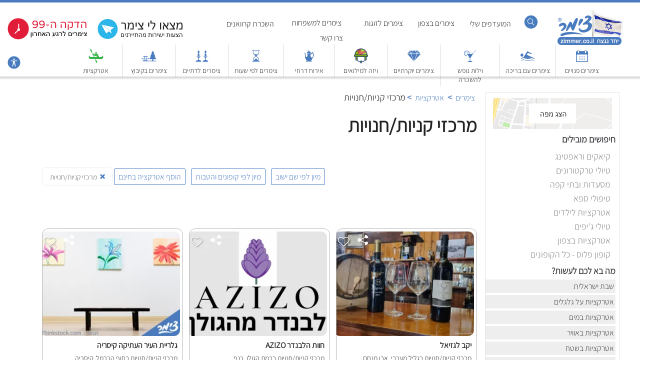

--- FILE ---
content_type: image/svg+xml
request_url: https://www.zimmer.co.il/images/attractions-index-sale.svg
body_size: 2266
content:
<?xml version="1.0" encoding="utf-8"?>
<!-- Generator: Adobe Illustrator 15.0.0, SVG Export Plug-In . SVG Version: 6.00 Build 0)  -->
<!DOCTYPE svg PUBLIC "-//W3C//DTD SVG 1.1//EN" "http://www.w3.org/Graphics/SVG/1.1/DTD/svg11.dtd">
<svg version="1.1" id="שכבה_1" xmlns="http://www.w3.org/2000/svg" xmlns:xlink="http://www.w3.org/1999/xlink" x="0px" y="0px"
	 width="102px" height="102px" viewBox="0 0 102 102" enable-background="new 0 0 102 102" xml:space="preserve">
<g>
	<g>
		<path fill-rule="evenodd" clip-rule="evenodd" fill="#DF1F26" d="M57.904,1c-1.307,0-2.539,0.694-3.23,1.851
			C54.249,4.51,52.75,5.705,51.02,5.705c-1.732,0-3.271-1.195-3.694-2.854C46.633,1.694,45.402,1,44.094,1
			c-0.191,0-0.347,0.038-0.538,0.038c-1.54,0.232-2.732,1.35-3.116,2.854c0.075,1.736-1,3.317-2.693,3.819
			c-0.347,0.115-0.732,0.154-1.078,0.154c-1.308,0-2.539-0.656-3.27-1.813c-0.691-0.616-1.579-0.963-2.5-0.963
			c-0.538,0-1.115,0.115-1.654,0.384c-1.346,0.658-2.193,2.083-2.116,3.626c0.577,1.62,0,3.471-1.423,4.435
			c-0.653,0.424-1.385,0.654-2.154,0.654c-0.885,0-1.768-0.309-2.501-0.963c-0.5-0.232-1.038-0.347-1.575-0.347
			c-0.925,0-1.847,0.347-2.578,1.041c-1.115,1.041-1.502,2.661-0.961,4.088c1.037,1.388,1.037,3.316-0.038,4.667
			c-0.771,0.926-1.847,1.427-2.963,1.427c-0.538,0-1.077-0.116-1.577-0.347c-0.154-0.039-0.307-0.039-0.5-0.039
			c-1.309,0-2.577,0.733-3.271,1.89c-0.768,1.351-0.653,3.008,0.27,4.204c1.424,1.041,1.961,2.854,1.347,4.474
			c-0.576,1.465-2,2.429-3.538,2.429c-0.154,0-0.309,0-0.5-0.039c-1.5,0.27-2.693,1.389-3.039,2.893
			c-0.346,1.505,0.269,3.047,1.499,3.933c1.654,0.541,2.694,2.16,2.579,3.896c-0.116,1.735-1.424,3.163-3.117,3.432
			c-1.384,0.694-2.192,2.16-2.076,3.664c0.115,1.543,1.153,2.854,2.577,3.316c1.73,0.076,3.232,1.273,3.616,2.969
			c0.383,1.697-0.423,3.432-1.96,4.243c-1.117,1.041-1.464,2.661-0.886,4.087c0.536,1.428,1.885,2.393,3.421,2.431
			c0.348-0.117,0.695-0.153,1.039-0.153c1.35,0,2.576,0.693,3.272,1.889c0.885,1.503,0.614,3.433-0.617,4.627
			c-0.769,1.352-0.615,3.008,0.347,4.203c0.73,0.888,1.808,1.428,2.962,1.428c0.347,0,0.692-0.076,1.038-0.154
			c0.617-0.424,1.347-0.615,2.041-0.615c0.959,0,1.885,0.346,2.575,1.001c1.27,1.196,1.578,3.085,0.771,4.628
			c-0.309,1.504,0.308,3.047,1.576,3.896c0.617,0.424,1.385,0.655,2.116,0.655c0.732,0,1.423-0.192,2.077-0.617
			c0.731-0.887,1.808-1.349,2.885-1.349c0.578,0,1.116,0.114,1.653,0.347c1.579,0.771,2.426,2.507,2.08,4.203
			c0.153,1.504,1.192,2.816,2.654,3.239c0.347,0.114,0.73,0.193,1.114,0.193c1.078,0,2.156-0.501,2.886-1.39
			c0.616-1.426,2.001-2.313,3.5-2.313c0.193,0,0.386,0,0.577,0.038c1.693,0.271,3.04,1.658,3.194,3.394
			c0.577,1.428,1.961,2.314,3.501,2.314c1.537,0,2.885-0.887,3.5-2.314c0.154-1.735,1.461-3.123,3.193-3.394
			c0.191-0.038,0.385-0.038,0.577-0.038c1.498,0,2.885,0.887,3.46,2.313c0.732,0.889,1.809,1.39,2.925,1.39
			c0.385,0,0.731-0.079,1.116-0.193c1.461-0.423,2.499-1.735,2.654-3.239c-0.348-1.696,0.5-3.433,2.076-4.203
			c0.502-0.232,1.078-0.347,1.616-0.347c1.116,0,2.19,0.462,2.925,1.349c0.615,0.425,1.346,0.617,2.076,0.617
			s1.462-0.231,2.116-0.655c1.269-0.849,1.885-2.392,1.577-3.896c-0.846-1.543-0.537-3.432,0.73-4.628
			c0.732-0.655,1.654-1.001,2.579-1.001c0.729,0,1.421,0.191,2.075,0.615c0.348,0.078,0.693,0.154,1.039,0.154
			c1.115,0,2.232-0.54,2.963-1.428c0.961-1.195,1.077-2.852,0.346-4.203c-1.231-1.194-1.5-3.124-0.654-4.627
			c0.694-1.195,1.963-1.889,3.307-1.889c0.349,0,0.695,0.036,1.04,0.153c1.499-0.038,2.885-1.003,3.425-2.431
			c0.577-1.426,0.191-3.046-0.886-4.087c-1.538-0.812-2.347-2.546-1.962-4.243c0.385-1.695,1.848-2.893,3.578-2.969
			c1.461-0.463,2.5-1.773,2.576-3.316c0.117-1.504-0.691-2.97-2.038-3.664c-1.69-0.27-3.001-1.697-3.116-3.432
			c-0.154-1.735,0.926-3.355,2.578-3.896c1.232-0.886,1.808-2.428,1.461-3.933c-0.307-1.504-1.537-2.623-3.038-2.893
			c-0.153,0.039-0.31,0.039-0.462,0.039c-1.539,0-2.963-0.964-3.539-2.429c-0.613-1.62-0.076-3.433,1.347-4.474
			c0.923-1.196,0.999-2.853,0.269-4.204c-0.691-1.157-1.961-1.89-3.309-1.89c-0.152,0-0.307,0-0.46,0.039
			c-0.501,0.231-1.039,0.347-1.579,0.347c-1.114,0-2.229-0.5-2.961-1.427c-1.077-1.351-1.115-3.279-0.037-4.667
			c0.498-1.427,0.113-3.047-1.002-4.088c-0.691-0.694-1.615-1.041-2.577-1.041c-0.5,0-1.04,0.115-1.538,0.347
			c-0.73,0.654-1.618,0.963-2.539,0.963c-0.732,0-1.462-0.23-2.117-0.654c-1.422-0.964-2.036-2.815-1.422-4.435
			c0.076-1.543-0.769-2.969-2.155-3.626c-0.499-0.269-1.074-0.384-1.616-0.384c-0.922,0-1.807,0.347-2.539,0.963
			c-0.691,1.158-1.922,1.813-3.23,1.813c-0.385,0-0.73-0.039-1.117-0.154c-1.65-0.502-2.768-2.083-2.652-3.819
			c-0.385-1.504-1.616-2.622-3.115-2.854C58.29,1.038,58.098,1,57.904,1z"/>
		
			<path fill-rule="evenodd" clip-rule="evenodd" fill="none" stroke="#FFFFFF" stroke-width="2" stroke-linecap="square" stroke-linejoin="round" stroke-miterlimit="10" d="
			M51.006,12.458c21.16,0,38.434,17.316,38.434,38.543c0,5.387-1.119,10.524-3.129,15.189c0.254,0.153,0.494,0.318,0.729,0.491
			c2.098-4.811,3.268-10.113,3.268-15.68c0-21.707-17.662-39.401-39.301-39.401c-7.469,0-14.46,2.106-20.417,5.754
			c0.123,0.264,0.234,0.533,0.339,0.807C36.778,14.549,43.655,12.458,51.006,12.458z"/>
		
			<path fill-rule="evenodd" clip-rule="evenodd" fill="none" stroke="#FFFFFF" stroke-width="2" stroke-linecap="round" stroke-linejoin="round" stroke-miterlimit="10" d="
			M72.764,82.72c-6.195,4.29-13.692,6.81-21.758,6.81c-21.174,0-38.444-17.315-38.444-38.528c0-6.684,1.715-12.977,4.721-18.465
			c-0.276-0.105-0.545-0.218-0.802-0.343c-3.049,5.593-4.787,12.003-4.787,18.809c0,21.696,17.66,39.398,39.312,39.398
			c8.287,0,15.984-2.604,22.336-7.024C73.139,83.164,72.945,82.947,72.764,82.72z"/>
		<circle fill="#FFFFFF" cx="80.817" cy="76.409" r="1.618"/>
	</g>
	<circle fill="#FFFFFF" cx="20.686" cy="22.116" r="1.473"/>
</g>
</svg>


--- FILE ---
content_type: image/svg+xml
request_url: https://www.zimmer.co.il/images/homepage/iconhours.svg
body_size: 1538
content:
<?xml version="1.0" encoding="utf-8"?>
<!-- Generator: Adobe Illustrator 15.0.0, SVG Export Plug-In . SVG Version: 6.00 Build 0)  -->
<!DOCTYPE svg PUBLIC "-//W3C//DTD SVG 1.1//EN" "http://www.w3.org/Graphics/SVG/1.1/DTD/svg11.dtd">
<svg version="1.1" id="שכבה_1" xmlns="http://www.w3.org/2000/svg" xmlns:xlink="http://www.w3.org/1999/xlink" x="0px" y="0px"
	 width="30px" height="30px" viewBox="0 0 30 30" enable-background="new 0 0 30 30" xml:space="preserve">
<path fill="#497BBD" d="M9.189,25.252c-0.166-0.531-0.288-1.023-0.365-1.479C8.747,23.32,8.708,22.9,8.708,22.512
	c0-0.752,0.119-1.42,0.356-2c0.238-0.582,0.531-1.096,0.881-1.545c0.348-0.447,0.73-0.846,1.145-1.195
	c0.416-0.348,0.797-0.674,1.146-0.979c0.348-0.305,0.642-0.6,0.879-0.889c0.238-0.287,0.357-0.591,0.357-0.913
	s-0.119-0.625-0.357-0.913c-0.237-0.288-0.531-0.584-0.879-0.889c-0.35-0.304-0.73-0.631-1.146-0.979
	c-0.414-0.35-0.797-0.748-1.145-1.195c-0.35-0.449-0.643-0.963-0.881-1.545c-0.237-0.58-0.356-1.247-0.356-2
	c0-0.388,0.039-0.808,0.116-1.262s0.199-0.946,0.365-1.478H8.144c-0.288,0-0.512-0.033-0.673-0.1
	C7.311,4.566,7.194,4.48,7.123,4.375C7.051,4.27,7.009,4.154,6.998,4.026C6.987,3.899,6.981,3.78,6.981,3.669h16.037
	c0,0.11-0.006,0.229-0.017,0.356c-0.011,0.128-0.053,0.244-0.125,0.35c-0.071,0.104-0.188,0.19-0.348,0.257
	c-0.161,0.066-0.385,0.1-0.673,0.1h-1.046c0.166,0.531,0.288,1.023,0.365,1.478s0.116,0.874,0.116,1.262
	c0,0.764-0.119,1.434-0.356,2.009c-0.238,0.575-0.531,1.087-0.881,1.536c-0.348,0.447-0.73,0.846-1.145,1.195
	c-0.416,0.348-0.797,0.675-1.146,0.979c-0.348,0.305-0.642,0.601-0.879,0.889c-0.238,0.288-0.357,0.592-0.357,0.913
	s0.119,0.625,0.357,0.913c0.237,0.289,0.531,0.584,0.879,0.889c0.35,0.305,0.73,0.631,1.146,0.979
	c0.414,0.35,0.797,0.748,1.145,1.195c0.35,0.449,0.643,0.963,0.881,1.545c0.237,0.58,0.356,1.248,0.356,2
	c0,0.389-0.039,0.809-0.116,1.262c-0.077,0.455-0.199,0.947-0.365,1.479h1.046c0.288,0,0.512,0.035,0.673,0.107
	c0.16,0.072,0.276,0.16,0.348,0.266c0.072,0.105,0.114,0.221,0.125,0.348c0.011,0.129,0.017,0.248,0.017,0.357H6.981
	c0-0.109,0.006-0.229,0.017-0.357c0.011-0.127,0.053-0.242,0.125-0.348c0.071-0.105,0.188-0.193,0.348-0.266
	c0.161-0.072,0.385-0.107,0.673-0.107H9.189z M15.266,11.721c0.454,0,0.971-0.044,1.553-0.133c0.58-0.089,1.187-0.26,1.817-0.515
	c0.232-0.222,0.448-0.456,0.647-0.706c0.199-0.248,0.373-0.52,0.523-0.813c0.148-0.294,0.268-0.615,0.356-0.963
	c0.089-0.35,0.133-0.729,0.133-1.138c0-0.388-0.044-0.806-0.133-1.253c-0.089-0.449-0.227-0.938-0.415-1.47h-9.496
	c-0.188,0.531-0.326,1.021-0.415,1.47C9.748,6.649,9.704,7.067,9.704,7.455c0,0.708,0.122,1.319,0.365,1.835
	c0.243,0.514,0.548,0.977,0.913,1.386c0.73,0.354,1.472,0.617,2.225,0.788C13.96,11.635,14.646,11.721,15.266,11.721z
	 M10.152,25.002c0.222-0.332,0.479-0.686,0.771-1.063c0.294-0.375,0.598-0.746,0.914-1.111c0.314-0.365,0.636-0.715,0.963-1.047
	c0.326-0.332,0.631-0.625,0.912-0.879c0.283-0.256,0.537-0.457,0.764-0.607c0.228-0.148,0.401-0.223,0.523-0.223
	c-0.022-0.775-0.05-1.447-0.083-2.018s-0.069-1.047-0.108-1.428c-0.038-0.383-0.088-0.682-0.148-0.896
	c-0.062-0.217-0.125-0.368-0.191-0.457c-0.056,0.421-0.21,0.8-0.465,1.136c-0.255,0.338-0.559,0.664-0.913,0.98
	c-0.354,0.314-0.73,0.633-1.129,0.955c-0.398,0.32-0.764,0.68-1.096,1.078s-0.608,0.85-0.83,1.354s-0.332,1.088-0.332,1.752
	c0,0.354,0.036,0.736,0.108,1.145C9.884,24.084,9.997,24.527,10.152,25.002z M19.848,24.969c0.155-0.465,0.269-0.898,0.34-1.303
	c0.072-0.404,0.108-0.783,0.108-1.137c0-0.664-0.11-1.246-0.332-1.744s-0.498-0.945-0.83-1.344s-0.694-0.762-1.087-1.088
	c-0.394-0.326-0.767-0.645-1.121-0.955c-0.354-0.309-0.661-0.633-0.922-0.971c-0.26-0.338-0.417-0.711-0.473-1.121
	c-0.066,0.077-0.127,0.222-0.183,0.431c-0.056,0.211-0.103,0.506-0.142,0.889c-0.038,0.381-0.074,0.857-0.107,1.428
	s-0.061,1.242-0.083,2.018c0.188,0,0.481,0.16,0.88,0.48c0.398,0.322,0.833,0.725,1.303,1.213c0.471,0.486,0.944,1.016,1.42,1.584
	C19.095,23.92,19.505,24.461,19.848,24.969z"/>
</svg>


--- FILE ---
content_type: image/svg+xml
request_url: https://www.zimmer.co.il/images/homepage/xiconaccessibilitypc.svg
body_size: 477
content:
<?xml version="1.0" encoding="utf-8"?>
<!-- Generator: Adobe Illustrator 15.0.0, SVG Export Plug-In . SVG Version: 6.00 Build 0)  -->
<!DOCTYPE svg PUBLIC "-//W3C//DTD SVG 1.1//EN" "http://www.w3.org/Graphics/SVG/1.1/DTD/svg11.dtd">
<svg version="1.1" id="שכבה_1" xmlns="http://www.w3.org/2000/svg" xmlns:xlink="http://www.w3.org/1999/xlink" x="0px" y="0px"
	 width="26px" height="26px" viewBox="0 0 26 26" enable-background="new 0 0 26 26" xml:space="preserve">
<g>
	<circle fill="#497CBF" cx="13" cy="13" r="12.5"/>
	<g>
		<ellipse fill="#FFFFFF" cx="13" cy="6.571" rx="1.408" ry="1.571"/>
		<g>
			<path fill="#FFFFFF" d="M11.884,9.765L9.573,20.174c0,0.457,0.331,0.826,0.739,0.826c0.406,0,0.736-0.369,0.736-0.826l2.011-6.51
				l0.078,0.002l1.815,6.508c0,0.457,0.329,0.826,0.738,0.826c0.407,0,0.737-0.369,0.737-0.826L14.109,9.765"/>
			<path fill="#FFFFFF" d="M12.7,15.557L12.7,15.557L12.7,15.557c0,0,0,0-0.002,0l0,0l0,0l0,0l0,0l0,0l0,0l0,0v0.001l0,0v-0.001
				c0,0.001,0,0.001,0,0.001s0,0,0-0.001C12.7,15.558,12.7,15.558,12.7,15.557L12.7,15.557L12.7,15.557L12.7,15.557z M12.697,15.557
				L12.697,15.557L12.697,15.557L12.697,15.557L12.697,15.557L12.697,15.557L12.697,15.557L12.697,15.557L12.697,15.557
				L12.697,15.557L12.697,15.557L12.697,15.557L12.697,15.557z M12.7,15.557L12.7,15.557h-0.002l0,0l0,0H12.7L12.7,15.557
				L12.7,15.557z M12.7,15.557L12.7,15.557L12.7,15.557L12.7,15.557L12.7,15.557L12.7,15.557L12.7,15.557z M12.7,15.557L12.7,15.557
				L12.7,15.557L12.7,15.557L12.7,15.557L12.7,15.557z"/>
		</g>
		<g>
			<path fill="#FFFFFF" d="M13.844,8.541"/>
			<path fill="#FFFFFF" d="M11.372,10.64l-4.12-0.458C6.837,10.182,6.5,9.873,6.5,9.49c0-0.383,0.337-0.5,0.752-0.5l5.506,0.241
				l5.992-0.239c0.412,0,0.75,0.115,0.75,0.498c0,0.383-0.338,0.692-0.75,0.692l-4.784,0.458"/>
		</g>
	</g>
</g>
</svg>


--- FILE ---
content_type: image/svg+xml
request_url: https://www.zimmer.co.il/images/tel-booking.svg
body_size: 791
content:
<?xml version="1.0" encoding="utf-8"?>
<!-- Generator: Adobe Illustrator 15.0.0, SVG Export Plug-In . SVG Version: 6.00 Build 0)  -->
<!DOCTYPE svg PUBLIC "-//W3C//DTD SVG 1.1//EN" "http://www.w3.org/Graphics/SVG/1.1/DTD/svg11.dtd">
<svg version="1.1" id="שכבה_1" xmlns="http://www.w3.org/2000/svg" xmlns:xlink="http://www.w3.org/1999/xlink" x="0px" y="0px"
	 width="222px" height="60px" viewBox="0 0 222 60" enable-background="new 0 0 222 60" xml:space="preserve">
<g>
	<rect fill="#497CBF" width="222" height="60"/>
	<g>
		<g>
			<path fill="#FFFFFF" d="M37.829,45c-2.093-0.876-4.16-2.039-6.199-3.497c-2.043-1.457-4.056-3.187-6.037-5.193
				c-3.988-4.027-6.85-8.146-8.598-12.364c0.598-3.216,1.52-5.453,2.766-6.709c0.831-0.845,1.928-0.582,3.284,0.786
				c2.676,2.707,3.271,4.95,1.798,6.731l-0.406,0.5c-1.12,1.387,0.276,4.054,4.182,7.999c3.905,3.949,6.537,5.349,7.891,4.203
				l0.496-0.406c1.781-1.48,3.999-0.875,6.655,1.813c0.681,0.688,1.081,1.31,1.213,1.863c0.123,0.558-0.02,1.043-0.429,1.46
				C43.205,43.44,40.999,44.379,37.829,45z"/>
			<g>
				<path fill="#FFFFFF" d="M31.852,21.296c1.207,0,2.36,0.238,3.472,0.71c1.119,0.477,2.094,1.155,2.955,2.044
					c0.851,0.888,1.509,1.908,1.965,3.063c0.46,1.15,0.686,2.353,0.686,3.604h-2.006c0.003-0.974-0.182-1.906-0.545-2.801
					c-0.367-0.893-0.879-1.684-1.542-2.374c-0.659-0.685-1.422-1.215-2.29-1.594c-0.857-0.38-1.756-0.569-2.695-0.569V21.296z"/>
				<path fill="#FFFFFF" d="M31.852,15c2.034,0.008,3.96,0.405,5.802,1.19c1.83,0.789,3.468,1.927,4.903,3.418
					c1.435,1.487,2.533,3.184,3.292,5.09c0.757,1.906,1.139,3.912,1.145,6.018h-2.031c0-0.894-0.087-1.782-0.252-2.662
					c-0.174-0.88-0.422-1.729-0.749-2.547c-0.327-0.815-0.727-1.6-1.202-2.348c-0.481-0.748-1.024-1.437-1.631-2.071
					c-0.611-0.633-1.274-1.196-1.992-1.688c-0.73-0.495-1.479-0.913-2.266-1.252c-0.787-0.338-1.607-0.598-2.456-0.775
					c-0.849-0.175-1.701-0.266-2.563-0.266V15z"/>
			</g>
		</g>
	</g>
</g>
</svg>


--- FILE ---
content_type: application/x-javascript
request_url: https://www.zimmer.co.il/mobile-menu.js
body_size: 1247
content:

  function toggleMenu() {
    const menu = document.getElementById('slideMenu');
    const overlay = document.getElementById('overlay');
    const isOpen = menu.classList.contains('open');

    if (isOpen) {
      menu.classList.remove('open');
      overlay.classList.remove('show');
    } else {
      menu.classList.add('open');
      overlay.classList.add('show');
    }
  }

  function closeMenu() {
    document.getElementById('slideMenu').classList.remove('open');
    document.getElementById('overlay').classList.remove('show');
  }

function toggleSubmenu(element) {
  const parentLi = element.parentElement;
  parentLi.classList.toggle('open');

  // const arrow = element.querySelector('.arrow');
  // if (arrow) {
  //  arrow.textContent = parentLi.classList.contains('open') ? '▴' : '▾';
  // }
}


function toggleMenuFilter() {
    const menuFilter = document.getElementById('slideMenuFilter');
    const overlayFilter = document.getElementById('overlayFilter');
    const isOpenFilter = menu.classList.contains('open');

    if (isOpenFilter) {
        menuFilter.classList.remove('open');
        overlayFilter.classList.remove('show');
    } else {
        menuFilter.classList.add('open');
        overlayFilter.classList.add('show');
    }
}

function closeMenuFilter() {
    document.getElementById('slideMenuFilter').classList.remove('open');
    document.getElementById('overlayFilter').classList.remove('show');
}


--- FILE ---
content_type: image/svg+xml
request_url: https://www.zimmer.co.il/images/wsp-booking.svg
body_size: 2124
content:
<?xml version="1.0" encoding="utf-8"?>
<!-- Generator: Adobe Illustrator 15.0.0, SVG Export Plug-In . SVG Version: 6.00 Build 0)  -->
<!DOCTYPE svg PUBLIC "-//W3C//DTD SVG 1.1//EN" "http://www.w3.org/Graphics/SVG/1.1/DTD/svg11.dtd">
<svg version="1.1" id="שכבה_1" xmlns="http://www.w3.org/2000/svg" xmlns:xlink="http://www.w3.org/1999/xlink" x="0px" y="0px"
	 width="222px" height="60px" viewBox="0 0 222 60" enable-background="new 0 0 222 60" xml:space="preserve">
<g>
	<rect fill="#1BB063" width="222" height="60"/>
	<g>
		<path fill="none" d="M19.218,36.365"/>
		<path fill="none" stroke="#FFFFFF" stroke-width="2" stroke-miterlimit="10" d="M25.181,43.425
			c9.696,5.073,21.583-2.812,21.811-13.619c0.223-10.631-10.891-17.49-20.341-13.796c-9.117,3.564-12.805,15.199-6.536,23.16"/>
		<path fill="none" stroke="#FFFFFF" stroke-width="2" stroke-linecap="round" stroke-linejoin="round" stroke-miterlimit="10" d="
			M20.134,39.003c-0.371,1.771-0.546,3.874-0.917,5.644c1.984-0.459,4.192-0.646,6.177-1.105"/>
		<path fill="none" d="M24.939,43.145c-0.009-0.005-0.018-0.01-0.029-0.015c-0.129,0.012-0.266-0.011-0.408-0.111
			c-0.146-0.104-0.284-0.218-0.427-0.323c-0.274-0.152-0.542-0.313-0.804-0.48c-0.32-0.131-0.64-0.262-0.927-0.466
			c-0.591-0.419-0.993-0.991-1.511-1.487c-0.132-0.128-0.183-0.271-0.196-0.412v3.95h5.996"/>
		<path fill="none" d="M26.632,39.262"/>
		<path fill="#FFFFFF" d="M35.515,37.339c-1.08-0.462-2.146-1.077-3.197-1.846c-1.052-0.769-2.09-1.683-3.112-2.741
			c-2.057-2.125-3.533-4.3-4.435-6.525c0.31-1.697,0.784-2.877,1.428-3.541c0.428-0.445,0.994-0.306,1.692,0.417
			c1.38,1.427,1.689,2.61,0.927,3.552l-0.209,0.264c-0.578,0.731,0.142,2.139,2.156,4.221c2.013,2.083,3.371,2.822,4.069,2.218
			l0.254-0.214c0.918-0.782,2.062-0.462,3.434,0.956c0.35,0.362,0.557,0.689,0.624,0.984c0.064,0.294-0.009,0.55-0.22,0.768
			C38.287,36.515,37.147,37.011,35.515,37.339z"/>
	</g>
	<g>
		<g>
			<path fill="#FFFFFF" d="M59.133,35.551h4.525c1.15,0,2.059-0.342,2.725-1.025s1-1.725,1-3.125v-1.675
				c0-1.316-0.267-2.333-0.8-3.05c-0.534-0.717-1.333-1.075-2.4-1.075h-2.25l-0.55,2.475c-0.083,0.383-0.125,0.708-0.125,0.975
				c0,0.5,0.142,0.887,0.425,1.162c0.283,0.275,0.75,0.479,1.4,0.613l-0.475,1.726c-1.3-0.084-2.246-0.413-2.837-0.988
				c-0.592-0.575-0.888-1.371-0.888-2.387c0-0.483,0.042-0.925,0.125-1.325l0.975-4.3h4.775c1.667,0,2.966,0.55,3.9,1.65
				s1.4,2.642,1.4,4.625v1.45c0,2.084-0.534,3.658-1.6,4.725c-1.067,1.066-2.484,1.6-4.25,1.6h-5.075V35.551z"/>
			<path fill="#FFFFFF" d="M82.158,37.6l-5.25-7.975L74.433,37.6h-2.55l2.75-8.6l0.7-1.775l-2.3-3.675h2.725l2.1,3.375l2.1,3.15
				l0.625-2.175l1.275-4.35h2.575l-2.9,8.85l3.475,5.199H82.158z"/>
			<path fill="#FFFFFF" d="M96.507,35.738c-1.867,1.291-4.483,1.995-7.85,2.111l-1.45-12.25l-0.25-2.05h7.2
				c1.55,0,2.754,0.458,3.612,1.375s1.313,2.167,1.362,3.75l0.025,0.8C99.257,32.359,98.374,34.446,96.507,35.738z M95.208,33.813
				c0.933-0.908,1.366-2.371,1.3-4.387V28.75c0-0.933-0.225-1.691-0.675-2.275c-0.45-0.583-1.075-0.875-1.875-0.875h-4.075
				l1.125,9.826C92.874,35.259,94.274,34.721,95.208,33.813z"/>
			<path fill="#FFFFFF" d="M101.532,23.55h2.675l1.35,11.875c3.85-0.384,5.716-2.4,5.6-6.051v-0.7c0-0.9-0.242-1.642-0.725-2.225
				s-1.2-0.908-2.15-0.975l-1.25-0.075l0.2-2.1l1.475,0.075c1.5,0.1,2.7,0.563,3.601,1.388c0.899,0.825,1.383,2.021,1.449,3.587
				l0.025,0.7c0.1,2.9-0.796,5.054-2.688,6.462c-1.892,1.409-4.521,2.188-7.888,2.337L101.532,23.55z"/>
			<path fill="#FFFFFF" d="M116.407,26.475l-0.3-2.925h2.649l0.325,2.925V37.6h-2.675V26.475z"/>
			<path fill="#FFFFFF" d="M122.407,26.475l-0.301-2.925h2.65l0.324,2.925V37.6h-2.674V26.475z"/>
			<path fill="#FFFFFF" d="M139.132,35.551V37.6h-4.4h-6.949v-2.049h6.949V28.1c0-0.883-0.191-1.521-0.574-1.913
				c-0.385-0.391-0.942-0.587-1.676-0.587h-4.699v-2.05h5.375c1.332,0,2.375,0.375,3.125,1.125s1.125,1.934,1.125,3.55v7.326
				H139.132z"/>
			<path fill="#FFFFFF" d="M146.757,26.475l-0.301-2.925h2.65l0.324,2.925V37.6h-2.674V26.475z"/>
			<path fill="#FFFFFF" d="M152.106,35.551h4.05V27.7c0-0.716-0.142-1.238-0.425-1.563c-0.283-0.325-0.709-0.529-1.275-0.613
				l-1.699-0.25l0.35-2.025l2.6,0.375c1,0.15,1.771,0.571,2.313,1.263c0.541,0.692,0.813,1.612,0.813,2.762v9.95h-6.725V35.551z"/>
			<path fill="#FFFFFF" d="M162.106,26.475l-0.301-2.925h2.65l0.324,2.925v3.8l-0.024,1.575l-2.649,0.5V26.475z"/>
			<path fill="#FFFFFF" d="M179.206,35.963c-1.033,1.291-2.5,1.938-4.4,1.938c-0.699,0-1.416-0.084-2.15-0.25l0.275-2.051
				c0.633,0.135,1.176,0.201,1.625,0.201c1.267,0,2.191-0.441,2.775-1.326c0.583-0.883,0.875-2.174,0.875-3.875
				c0-1.816-0.279-3.121-0.838-3.913c-0.559-0.792-1.354-1.188-2.387-1.188c-0.801,0-1.455,0.229-1.963,0.688
				c-0.509,0.458-0.846,1.071-1.013,1.837l-1.675,9.575h-2.676l1.801-9.674l-1.95-4.375h2.774l1.125,2.95
				c0.351-1.05,0.884-1.837,1.601-2.362c0.716-0.525,1.533-0.788,2.45-0.788c1.666,0,2.967,0.579,3.9,1.737
				c0.933,1.159,1.399,2.971,1.399,5.438C180.756,32.859,180.239,34.672,179.206,35.963z"/>
			<path fill="#FFFFFF" d="M184.78,28.525c0-1.3,0.233-2.275,0.7-2.925h-2.399v-2.05h6.799v2.05h-1.949
				c-0.2,0.384-0.33,0.813-0.388,1.288c-0.059,0.475-0.087,1.021-0.087,1.637V37.6h-2.676V28.525z"/>
			<path fill="#FFFFFF" d="M192.431,30.8l0.375-1.675h2.299V37.6h-2.674V30.8z M200.905,28.1c0-0.883-0.191-1.521-0.575-1.913
				c-0.384-0.391-0.942-0.587-1.675-0.587h-6.15v-2.05h6.825c1.333,0,2.375,0.375,3.125,1.125s1.125,1.934,1.125,3.55V37.6h-2.675
				V28.1z"/>
		</g>
	</g>
</g>
</svg>


--- FILE ---
content_type: image/svg+xml
request_url: https://www.zimmer.co.il/images/share-X.svg
body_size: 484
content:
<?xml version="1.0" encoding="utf-8"?>
<!-- Generator: Adobe Illustrator 15.0.0, SVG Export Plug-In . SVG Version: 6.00 Build 0)  -->
<!DOCTYPE svg PUBLIC "-//W3C//DTD SVG 1.1//EN" "http://www.w3.org/Graphics/SVG/1.1/DTD/svg11.dtd">
<svg version="1.1" id="שכבה_1" xmlns="http://www.w3.org/2000/svg" xmlns:xlink="http://www.w3.org/1999/xlink" x="0px" y="0px"
	 width="8px" height="8px" viewBox="0 0 8 8" enable-background="new 0 0 8 8" xml:space="preserve">
<g>
	<path fill="#222222" d="M3.008,3.832L0.672,0.088h1.744L3.36,1.672l0.736,1.313H4.16l0.656-1.313l0.832-1.584h1.68l-2.336,3.92
		l2.512,3.904H5.76L4.721,6.248C4.4,5.672,4.128,5.209,3.904,4.857H3.84L3.104,6.248L2.176,7.912h-1.68L3.008,3.832z"/>
</g>
</svg>
